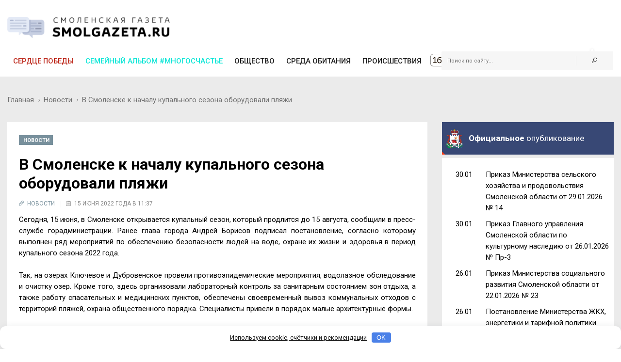

--- FILE ---
content_type: text/html; charset=UTF-8
request_url: https://smolgazeta.ru/daylynews/101567-v-smolenske-k-nachalu-kupalnogo-sezona.html
body_size: 14363
content:
<!DOCTYPE html>
<html lang="en">

<head>
    <meta charset="utf-8">
    <meta name="google-site-verification" content="Vx3y_PjY2VIlMdrPWH-B3rOecm8LWH5w1_fIBVAz5j0" />
    <meta http-equiv="X-UA-Compatible" content="IE=edge">
    <title>Смоленская газета - В Смоленске к началу купального сезона оборудовали пляжи</title>
    <meta content="Сегодня, 15 июня, в Смоленске открывается купальный сезон, который продлится до 15..." name="description" />
    <meta content="центр, микрорайон, фото, форма, установить, установить, территория, территория, тент, стенд, пункт, биотуалет, так, также, по, на, кроме, за, до, спортивный, специалист, спасательный, коммунальный, спасательный, состояние, сообщить, соловьиный, смоленск, смоленск, служба, охрана, скамейка, сезон, период, вывоз, сезон, сегодня, ранее, своевременный, санитарный, ряд, роща, работа, работать, пункт, противоэпидемический, продлиться, провести, привести, правило, постановление, обследование, купание, порядок, порядок, подснежник, подписать, пляж, пляж, пляж, площадка, переодевание, мероприятие, купание, очистка, охрана, отметить, открываться, отдых, лесопарк, организовать, оборудовать, озеры, озеры, объект, общественный, оборудовать, областной, ключевой, обеспечить, обеспечение, не, начало, находиться, мэрия, мероприятие, медицинский, человек, летие, лабораторный, купальный, купальный, который, который, контроль, ключевой, кабинка, июнь, зона, здоровье, здесь, запретить, запрещать, жизнь, дача, город, год, глава, где, выполнить, водолазный, водный, безопасность, безопасный, архитектурный, андрей, реадовский, королевка, дубровенский, дубровенский, горадминистрация, " name="keywords" />
    <meta name="author" content="SmolGazeta.ru" />
            <meta name="viewport" content="width=device-width, initial-scale=1.0" />
    
            <meta property="og:type" content="article" />
        <meta property="og:url" content="https://smolgazeta.ru/daylynews/101567-v-smolenske-k-nachalu-kupalnogo-sezona.html" />
        <meta property="og:title" content="В Смоленске к началу купального сезона оборудовали пляжи" />
        <meta property="og:description" content="Сегодня, 15 июня, в Смоленске открывается купальный сезон, который продлится до 15..." />
        <meta name="twitter:card" content="summary_large_image" />
        <meta name="twitter:site" content="@smolgazeta" />
        <meta name="twitter:title" content="В Смоленске к началу купального сезона оборудовали пляжи" />
        <meta name="twitter:description" content="Сегодня, 15 июня, в Смоленске открывается купальный сезон, который продлится до 15..." />
        <meta property="og:image" content="https://smolgazeta.ru/fc-web/fc-files/2022/06/113584.jpg" />
        <meta property="vk:image" content="https://smolgazeta.ru/fc-web/fc-files/2022/06/113584.jpg" />
        <meta name="twitter:image" content="https://smolgazeta.ru/fc-web/fc-files/2022/06/113584.jpg" />
        <link rel="image_src" href="https://smolgazeta.ru/fc-web/fc-files/2022/06/113584.jpg" />
        <link rel="canonical" href="https://smolgazeta.ru/daylynews/101567-v-smolenske-k-nachalu-kupalnogo-sezona.html" />
    
    <LINK href="/rss.xml" rel="alternate" type="application/rss+xml" title="RSS 2.0">
    <link rel="apple-touch-icon" sizes="180x180" href="/apple-touch-icon.png?2">
    <link rel="icon" type="image/png" href="/favicon-32x32.png?2" sizes="32x32">
    <link rel="icon" type="image/png" href="/favicon-16x16.png?2" sizes="16x16">
    <link rel="manifest" href="/manifest.json">
    <link rel="mask-icon" href="/safari-pinned-tab.svg?2" color="#ffffff ">
    <meta name="theme-color" content="#ffffff ">
    <style>
        .main-nav-list>li>a:after,
        .sf-menu>li.color-1>a:after {
            background: rgba(189, 39, 26, 1);
        }

        .main-nav-list>li>a:after,
        .sf-menu>li.color-2>a:after {
            background: rgba(12, 230, 215, 1);
        }

        .main-nav-list>li>a:after,
        .sf-menu>li.color-9>a:after {
            background: rgba(255, 193, 7, 1);
        }

        .main-nav-list>li>a:after,
        .sf-menu>li.color-10>a:after {
            background: rgba(156, 204, 101, 1);
        }

        .main-nav-list>li>a:after,
        .sf-menu>li.color-13>a:after {
            background: rgba(239, 83, 80, 1);
        }

                iframe {
            max-width: 100%;
        }
    </style>
    <link rel="stylesheet" href="https://fonts.googleapis.com/css?family=Roboto:300,400,400i,500,700&amp;subset=cyrillic-ext,latin-ext">
    <link rel="stylesheet" href="/fc-static/css/font-awesome.css" />
    <link rel="stylesheet" href="/fc-static/css/linecons.css" />
    <link rel="stylesheet" href="/fc-static/css/fontello.css" />
    <link rel="stylesheet" href="/fc-static/css/jquery-ui.css" />
    <link rel="stylesheet" href="/fc-static/css/jquery-ui.structure.css" />
    <link rel="stylesheet" href="/fc-static/vendor/animate.css/animate.css" />
    <link rel="stylesheet" href="/fc-static/vendor/owl-carousel/owl-carousel/owl.carousel.css" />
    <link rel="stylesheet" href="/fc-static/vendor/owl-carousel/owl-carousel/owl.transitions.css" />
    <link rel="stylesheet" href="/fc-static/vendor/slick-carousel/slick/slick.css" />
    <link rel="stylesheet" href="/fc-static/vendor/Swiper/dist/css/swiper.css" />
    <link rel="stylesheet" href="/fc-static/vendor/magnific-popup/dist/magnific-popup.css" />
    <link rel="stylesheet" href="/fc-static/vendor/datepicker/css/bootstrap-datepicker3.min.css" />
    <link rel="stylesheet" href="/fc-static/css/main.css?52" />
</head>

<body>

    <div class="main-wrapper">
        <!-- Header -->
        <header class="header-mb">
            <div class="container">
                <div class="hdm-menu">
                    <a href="#mb-menu" class="c-hamburger htx js-mb-menu">
                        <span>toggle menu</span>
                    </a>
                </div>
                <div class="hdm-logo">
                    <a href="/"><img src="/fc-web/fc-files/2017/04/29045.png" height="40" width="140" alt="Смоленская газета" class="adaptive" style="margin-top: 3px;" /></a>
                </div>
                <div class="hdm-search-user">
                    <div class="hd-search">
                        <a href="#search-block" class="st-btn-1 fa-flip-horizontal js-hd-search">
                            <i class="li_search"></i>
                        </a>
                        <div class="hd-search-block js-hd-search-block">
                            <form method="get" action="/search/" onsubmit="if (!$('#search_header_1').val()) return false;">
                                <div class="search">
                                    <div class="search-input">
                                        <input type="search" id="search_header_1" name="s" placeholder="Поиск по сайту...">
                                    </div>
                                    <div class="search-btn">
                                        <button>Поиск</button>
                                    </div>
                                </div>
                            </form>
                        </div>
                    </div>
                </div>
            </div>
        </header>
        <div class="sticky-header js-sticky-header">
            <div class="container">
                <div class="main-nav-wrap">
                    <div class="row">
                        <nav class="main-nav">
                            <ul class="main-nav-list sf-menu" style="margin: 0;">
                                                                            <li class="color-1 " >
                                                <a style="color:rgba(189, 39, 26, 1);" href="/serdce-pobedy/" >
                                                    Сердце победы                                                    </a>
                                                                                                </li>
                                                                            <li class="color-2 " >
                                                <a style="color:rgba(12, 230, 215, 1);" href="/semeynyy-albom-mnogoschaste" >
                                                    Семейный альбом #МногоСчастье                                                    </a>
                                                                                                            <ul class="sub"  style="background-color:rgba(12, 230, 215, 1);">
                                                                                                                            <li class="" >
                                                                    <a href="/semeynyy-albom-2025" >
                                                                        Семейный альбом 2025                                                                    </a>
                                                                </li>
                                                                                                                            <li class="" >
                                                                    <a href="/semeynye-chteniya" >
                                                                        Семейные чтения                                                                    </a>
                                                                </li>
                                                                                                                            <li class="" >
                                                                    <a href="/sekrety-semeynogo-schastya" >
                                                                        Секреты семейного счастья                                                                    </a>
                                                                </li>
                                                                                                                            <li class="" >
                                                                    <a href="/kultpohod" >
                                                                        Культпоход                                                                    </a>
                                                                </li>
                                                                                                                    </ul>
                                                                                                </li>
                                                                            <li class="color-9 " >
                                                <a href="/society/" >
                                                    ОБЩЕСТВО                                                    </a>
                                                                                                            <ul class="sub" >
                                                                                                                            <li class="" >
                                                                    <a href="/culture/" >
                                                                        КУЛЬТУРА                                                                    </a>
                                                                </li>
                                                                                                                            <li class="" >
                                                                    <a href="/society/" >
                                                                        ОБЩЕСТВО                                                                    </a>
                                                                </li>
                                                                                                                            <li class="" >
                                                                    <a href="/health/" >
                                                                        ЗДОРОВЬЕ                                                                    </a>
                                                                </li>
                                                                                                                            <li class="" >
                                                                    <a href="/vlast/" >
                                                                        ПОЛИТИКА                                                                    </a>
                                                                </li>
                                                                                                                            <li class="" >
                                                                    <a href="/authorities/" >
                                                                        ВЛАСТЬ                                                                    </a>
                                                                </li>
                                                                                                                            <li class="" >
                                                                    <a href="/education/" >
                                                                        ОБРАЗОВАНИЕ                                                                    </a>
                                                                </li>
                                                                                                                            <li class="" >
                                                                    <a href="/officially/" >
                                                                        ОФИЦИАЛЬНО                                                                    </a>
                                                                </li>
                                                                                                                            <li class="" >
                                                                    <a href="/sport/" >
                                                                        СПОРТ                                                                    </a>
                                                                </li>
                                                                                                                            <li class="" >
                                                                    <a href="/documents/" >
                                                                        ДОКУМЕНТЫ                                                                    </a>
                                                                </li>
                                                                                                                    </ul>
                                                                                                </li>
                                                                            <li class="color-10 " >
                                                <a href="/habitat/" >
                                                    СРЕДА ОБИТАНИЯ                                                    </a>
                                                                                                            <ul class="sub" >
                                                                                                                            <li class="" >
                                                                    <a href="/habitat/" >
                                                                        СРЕДА ОБИТАНИЯ                                                                    </a>
                                                                </li>
                                                                                                                            <li class="" >
                                                                    <a href="/useful/" >
                                                                        ПОЛЕЗНОЕ                                                                    </a>
                                                                </li>
                                                                                                                    </ul>
                                                                                                </li>
                                                                            <li class="color-13 " >
                                                <a href="/accident/" >
                                                    ПРОИСШЕСТВИЯ                                                    </a>
                                                                                                            <ul class="sub" >
                                                                                                                            <li class="" >
                                                                    <a href="/accident/" >
                                                                        ПРОИСШЕСТВИЯ                                                                    </a>
                                                                </li>
                                                                                                                            <li class="" >
                                                                    <a href="/crime/" >
                                                                        КРИМИНАЛ                                                                    </a>
                                                                </li>
                                                                                                                    </ul>
                                                                                                </li>
                                                            </ul>
                        </nav>
                        <div class="hd-search">
                            <form method="get" action="/search/" onsubmit="if (!$('#search_header_2').val()) return false;">
                                <div class="hd-search-block" style="display: block;padding: 0;right: 16px;box-shadow: none;width: 300px;top: 3px;">
                                    <div class="search">
                                        <div class="search-input">
                                            <input type="search" name="s" id="search_header_2" placeholder="Поиск по сайту...">
                                        </div>
                                        <div class="search-btn">
                                            <button type="submit"><i class="li_search"></i></button>
                                        </div>
                                    </div>
                                </div>
                            </form>
                        </div>
                    </div>
                </div>
            </div>
        </div>
        <header class="header-tp-4">
            <div class="main-header">
                <div class="mh-top">
                    <div class="container">
                        <div class="row flex">
                            <div class="mh-logo">
                                <a href="/">
                                    <img src="/fc-web/fc-files/2017/07/32673.png" width="340" alt="Смоленская газета" class="adaptive" />
                                </a>
                            </div>
                            <div class="mh-toplogo" id="mh-toplogo">
                                                            </div>
                        </div>
                    </div>
                </div>
                <div class="mh-bottom">
                    <div class="container">
                        <div class="main-nav-wrap">
                            <div class="row">
                                <nav class="main-nav">
                                    <ul class="main-nav-list sf-menu" style="margin: 0;">
                                                                                            <li class="color-1 " >
                                                        <a style="color:rgba(189, 39, 26, 1);" href="/serdce-pobedy/" >
                                                            Сердце победы                                                            </a>
                                                                                                                </li>
                                                                                            <li class="color-2 " >
                                                        <a style="color:rgba(12, 230, 215, 1);" href="/semeynyy-albom-mnogoschaste" >
                                                            Семейный альбом #МногоСчастье                                                            </a>
                                                                                                                            <ul class="sub"  style="background-color:rgba(12, 230, 215, 1);">
                                                                                                                                            <li class="" >
                                                                            <a href="/semeynyy-albom-2025" >
                                                                                Семейный альбом 2025                                                                            </a>
                                                                        </li>
                                                                                                                                            <li class="" >
                                                                            <a href="/semeynye-chteniya" >
                                                                                Семейные чтения                                                                            </a>
                                                                        </li>
                                                                                                                                            <li class="" >
                                                                            <a href="/sekrety-semeynogo-schastya" >
                                                                                Секреты семейного счастья                                                                            </a>
                                                                        </li>
                                                                                                                                            <li class="" >
                                                                            <a href="/kultpohod" >
                                                                                Культпоход                                                                            </a>
                                                                        </li>
                                                                                                                                    </ul>
                                                                                                                </li>
                                                                                            <li class="color-9 " >
                                                        <a href="/society/" >
                                                            ОБЩЕСТВО                                                            </a>
                                                                                                                            <ul class="sub" >
                                                                                                                                            <li class="" >
                                                                            <a href="/culture/" >
                                                                                КУЛЬТУРА                                                                            </a>
                                                                        </li>
                                                                                                                                            <li class="" >
                                                                            <a href="/society/" >
                                                                                ОБЩЕСТВО                                                                            </a>
                                                                        </li>
                                                                                                                                            <li class="" >
                                                                            <a href="/health/" >
                                                                                ЗДОРОВЬЕ                                                                            </a>
                                                                        </li>
                                                                                                                                            <li class="" >
                                                                            <a href="/vlast/" >
                                                                                ПОЛИТИКА                                                                            </a>
                                                                        </li>
                                                                                                                                            <li class="" >
                                                                            <a href="/authorities/" >
                                                                                ВЛАСТЬ                                                                            </a>
                                                                        </li>
                                                                                                                                            <li class="" >
                                                                            <a href="/education/" >
                                                                                ОБРАЗОВАНИЕ                                                                            </a>
                                                                        </li>
                                                                                                                                            <li class="" >
                                                                            <a href="/officially/" >
                                                                                ОФИЦИАЛЬНО                                                                            </a>
                                                                        </li>
                                                                                                                                            <li class="" >
                                                                            <a href="/sport/" >
                                                                                СПОРТ                                                                            </a>
                                                                        </li>
                                                                                                                                            <li class="" >
                                                                            <a href="/documents/" >
                                                                                ДОКУМЕНТЫ                                                                            </a>
                                                                        </li>
                                                                                                                                    </ul>
                                                                                                                </li>
                                                                                            <li class="color-10 " >
                                                        <a href="/habitat/" >
                                                            СРЕДА ОБИТАНИЯ                                                            </a>
                                                                                                                            <ul class="sub" >
                                                                                                                                            <li class="" >
                                                                            <a href="/habitat/" >
                                                                                СРЕДА ОБИТАНИЯ                                                                            </a>
                                                                        </li>
                                                                                                                                            <li class="" >
                                                                            <a href="/useful/" >
                                                                                ПОЛЕЗНОЕ                                                                            </a>
                                                                        </li>
                                                                                                                                    </ul>
                                                                                                                </li>
                                                                                            <li class="color-13 " >
                                                        <a href="/accident/" >
                                                            ПРОИСШЕСТВИЯ                                                            </a>
                                                                                                                            <ul class="sub" >
                                                                                                                                            <li class="" >
                                                                            <a href="/accident/" >
                                                                                ПРОИСШЕСТВИЯ                                                                            </a>
                                                                        </li>
                                                                                                                                            <li class="" >
                                                                            <a href="/crime/" >
                                                                                КРИМИНАЛ                                                                            </a>
                                                                        </li>
                                                                                                                                    </ul>
                                                                                                                </li>
                                                                                <li>
                                            <img src="/fc-web/fc-files/2017/07/32674.png" style="height: 30px;margin-top: 6px;margin-left: 5px; margin-right: 7px;">
                                        </li>
                                    </ul>
                                </nav>
                                <div class="hd-search">
                                    <form method="get" action="/search/" onsubmit="if (!$('#search_header_3').val()) return false;">
                                        <div class="hd-search-block" style="display: block;padding: 0;right: 16px;box-shadow: none;width: 300px;top: 3px;">
                                            <div class="search">
                                                <div class="search-input">
                                                    <input type="search" name="s" id="search_header_3" placeholder="Поиск по сайту...">
                                                </div>
                                                <div class="search-btn">
                                                    <button type="submit"><i class="li_search"></i></button>
                                                </div>
                                            </div>
                                        </div>
                                    </form>
                                </div>
                            </div>
                        </div>
                    </div>
                </div>
            </div>
        </header>
        <!-- Header END --><div class="inner-wrapper">
    <div class="main">
        <!-- Content -->
        <div class="main-content">

            
                <div class="page-head-tile">
                    <div class="container">
                        <div class="breadcrumbs-block">
                            <ul class="breadcrumbs">
                                <li class="bc-item">
                                    <a href="/">Главная</a>
                                    <i class="fa fa-angle-right"></i>
                                </li>

                                <li class="bc-item">
                                    <a href="/daylynews/">Новости</a>
                                    <i class="fa fa-angle-right"></i>
                                </li>
                                <li class="bc-item">
                                    В Смоленске к началу купального сезона оборудовали пляжи                                </li>
                            </ul>
                        </div>
                    </div>
                </div>

                <div class="section">
                    <div class="row">
                        <div class="content">
                            <!-- Main posts -->

                            <div class="pst-block">
                                <div class="pst-block-main">
                                    <div class="post-content">
                                        <article>
                                                                                        <a href="/daylynews/" class="category-tp-1" tabindex="0"  style="background-color: rgba(120, 144, 156, 1)">Новости</a>
                                            <h1 class="title-21">В Смоленске к началу купального сезона оборудовали пляжи</h1>
                                            <div class="meta-tp-2" style="margin-bottom: 10px;">
                                                <div class="category"  style="color: rgba(120, 144, 156, 1)">
                                                    <a href="/daylynews/"><i class="li_pen"></i><span>Новости</span></a>
                                                </div>
                                                <div class="date">
                                                    <i class="li_calendar"></i><span>15 июня 2022 года в 11:37</span>
                                                </div>
                                                                                            </div>

                                            <div style="text-align: justify;" data-mce-style="text-align: justify;">Сегодня, 15 июня, в Смоленске открывается купальный сезон, который продлится до 15 августа, сообщили в пресс-службе горадминистрации. Ранее глава города Андрей Борисов подписал постановление, согласно которому выполнен ряд мероприятий по обеспечению безопасности людей на воде, охране их жизни и здоровья в период купального сезона 2022 года.<br></div><div align="JUSTIFY" style="text-align: justify;" data-mce-style="text-align: justify;"><br></div><div align="JUSTIFY" style="text-align: justify;" data-mce-style="text-align: justify;">Так, на озерах Ключевое и Дубровенское провели противоэпидемические мероприятия, водолазное обследование и очистку озер. Кроме того, здесь организовали лабораторный контроль за санитарным состоянием зон отдыха, а также работу спасательных и медицинских пунктов, обеспечены своевременный вывоз коммунальных отходов с территорий пляжей, охрана общественного порядка. Специалисты привели в порядок малые архитектурные формы.</div><div align="JUSTIFY" style="text-align: justify;" data-mce-style="text-align: justify;"><br></div><div align="JUSTIFY" style="text-align: justify;" data-mce-style="text-align: justify;">На пляжах установили стенды с правилами безопасного купания, тенты и скамейки. Оборудовали спортивные площадки, кабинки для переодевания, душевые кабинки и биотуалеты.</div><div align="JUSTIFY" style="text-align: justify;" data-mce-style="text-align: justify;"><br></div><div style="text-align: justify;" data-mce-style="text-align: justify;">На 4 озерах (Ключевом, Дубровенском, Реадовском, в Соловьиной роще) ежедневно с 11:00 до 19:00 работают спасательные пункты.</div><div style="text-align: justify;" data-mce-style="text-align: justify;"><br></div><div align="JUSTIFY" style="text-align: justify;" data-mce-style="text-align: justify;">«<em>Купание в озерах, находящихся на территориях парка 1100-летия города Смоленска, лесопарка «Реадовка», озерах Скворцова дача в микрорайоне Королевка, Подснежники, в Соловьиной роще, а также на водных объектах, где не оборудованы пляжи, запрещено – здесь установлены запрещающие купание знаки</em>», - отметили в пресс-службе мэрии.</div><div style="text-align: justify;" data-mce-style="text-align: justify;"><br></div><div style="text-align: justify;" data-mce-style="text-align: justify;">Фото: smoladmin.ru</div><p> <br></p>                                            <p style="text-align: right;">Мария Образцова</p>
                                            
                                                                                    </article>

                                                                                    <div style="display: flex;">
                                                <div style="width: 50%;">
                                                    <div class="post-tags">
                                                        <ul class="post-tags-list">
                                                                                                                            <li><a href="/tag/смоленск/">смоленск</a></li>
                                                                                                                            <li><a href="/tag/город/">город</a></li>
                                                                                                                            <li><a href="/tag/купальный_сезон/">купальный_сезон</a></li>
                                                                                                                            <li><a href="/tag/пляж/">пляж</a></li>
                                                                                                                    </ul>
                                                    </div>
                                                </div>
                                                <div style="text-align: right;width: 50%;padding-top: 10px;">
                                                    <img src="/fc-static/img/yandex_PNG24.png" style="height: 27px;vertical-align: middle;"> <a href="https://vk.com/away.php?to=https%3A%2F%2Fnews.yandex.ru%2Findex.html%3Ffrom%3Drubric%26favid%3D12154&cc_key=" target="_blank" style="line-height: 27px; color: #000; font-size: 13px;">Следите за нашими новостями здесь</a>
                                                </div>
                                            </div>
                                        
                                        <div class="sharing-block">
                                            <div class="col-row">
                                                <div class="col-three-quarters">
                                                    <div class="sharing-title">Вы можете разместить эту статью на своей
                                                        странице
                                                    </div>
                                                    <div class="post-sharing-tp-2">
                                                        <script src="//yastatic.net/es5-shims/0.0.2/es5-shims.min.js"></script>
                                                        <script src="//yastatic.net/share2/share.js"></script>
                                                        <div class="ya-share2" data-services="vkontakte,facebook,odnoklassniki,twitter"></div>
                                                        <ul>
                                                            <li class="vk" style="cursor: pointer;" onclick="$('.ya-share2__item_service_vkontakte').click()"><a><i class="fa fa-vk"></i><span class="mb-pt-hide">ВКонтакте</span></a></li>
                                                            <li class="ok" style="cursor: pointer;" onclick="$('.ya-share2__item_service_odnoklassniki').click()"><a><i class="fa fa-odnoklassniki"></i><span class="mb-pt-hide">Одноклассники</span></a></li>
                                                        </ul>
                                                    </div>
                                                </div>
                                                <div class="col-one-quarters xs-hide sm-hide" style="text-align: right; padding-right: 20px; padding-top: 7px;">
                                                    <div id="molly">
                                                        <div style="font-size: 10px; line-height: 25px; display: inline-block;white-space: nowrap;">
                                                            <strong>Нашли опечатку?</strong><br>
                                                            <div style="line-height: 12px;">Выделите фрагмент и нажмите<br>Ctrl + Enter</div>
                                                        </div>
                                                    </div>
                                                </div>
                                            </div>
                                        </div>


                                                                                <div class="post-next-prev" style="margin: 25px 0 0;">
                                            <div class="post-prev">
                                                                                                    <a href="/daylynews/101572-vvedenie-moratoriya-na-proverki-pozvolit.html">
                                                        <i class="fa fa-angle-left"></i><span class="mb-pt-hide">Введение моратория на проверки позволит бизнесу РФ сэкономить более 60 млрд рублей</span>
                                                    </a>
                                                                                            </div>
                                            <div class="post-next">
                                                                                                    <a href="/daylynews/101573-18-iyunya-v-smolenske-vpervye-otmetyat-den.html">
                                                        <i class="fa fa-angle-right"></i><span class="mb-pt-hide">18 июня в Смоленске впервые отметят День йоги</span>
                                                    </a>
                                                                                            </div>
                                        </div>

                                    </div>
                                </div>
                            </div>




                            <div class="pst-box" style="margin-bottom: 30px;">
                                <div class="pst-block-main" style="background: none;padding: 0;">
                                    <div class="pst-box-main">
                                        <div class="pst-box-head" style="padding: 0px 24px;background: #fff;">
                                            <div class="title-blc-1">
                                                <h4>Другие новости по теме <span></span></h4>
                                            </div>
                                            <div class="navs js-pst-navs"></div>
                                        </div>
                                        <div class="pst-box-inner js-pst-block-2" style="margin: 0;margin-top: 7px;padding: 15px 10px;background: #fff;">
                                                                                                <div class="one-third">
                                                        <article class="post post-tp-30">
                                                            <figure>
                                                                <a href="/daylynews/134909-smolenskie-tamojenniki-navestili-veterana.html">
                                                                    <img src="/fc-web/fc-files/2026/01/166354-308x208.jpg" height="150" width="222" alt="Смоленские таможенники навестили ветерана Великой Отечественной войны Арсения Сухопарова" class="adaptive" />
                                                                </a>
                                                                <div class="ptp-30-overlay">
                                                                    <div class="ptp-30-data">
                                                                    </div>
                                                                </div>
                                                            </figure>
                                                            <h3 class="title-6"><a href="/daylynews/134909-smolenskie-tamojenniki-navestili-veterana.html">Смоленские таможенники навестили ветерана...</a>
                                                            </h3>
                                                        </article>
                                                    </div>
                                                                                                <div class="one-third">
                                                        <article class="post post-tp-30">
                                                            <figure>
                                                                <a href="/sobytiya-dnya/134908-31-yanvarya-sobytiya-dnya.html">
                                                                    <img src="/fc-web/fc-files/2024/11/150476-308x208.png" height="150" width="222" alt="31 января. События дня" class="adaptive" />
                                                                </a>
                                                                <div class="ptp-30-overlay">
                                                                    <div class="ptp-30-data">
                                                                    </div>
                                                                </div>
                                                            </figure>
                                                            <h3 class="title-6"><a href="/sobytiya-dnya/134908-31-yanvarya-sobytiya-dnya.html">31 января. События дня</a>
                                                            </h3>
                                                        </article>
                                                    </div>
                                                                                                <div class="one-third">
                                                        <article class="post post-tp-30">
                                                            <figure>
                                                                <a href="/society/134905-kak-smolenskaya-oblast-integrirovana-v.html">
                                                                    <img src="/fc-web/fc-files/2025/09/160992-308x208.jpg" height="150" width="222" alt="Как Смоленская область интегрирована в федеральную систему поддержки участников СВО и их семей" class="adaptive" />
                                                                </a>
                                                                <div class="ptp-30-overlay">
                                                                    <div class="ptp-30-data">
                                                                    </div>
                                                                </div>
                                                            </figure>
                                                            <h3 class="title-6"><a href="/society/134905-kak-smolenskaya-oblast-integrirovana-v.html">Как Смоленская область интегрирована в...</a>
                                                            </h3>
                                                        </article>
                                                    </div>
                                                                                                <div class="one-third">
                                                        <article class="post post-tp-30">
                                                            <figure>
                                                                <a href="/crime/134907-v-smolenske-zaderjali-podozrevaemogo-v.html">
                                                                    <img src="/fc-web/fc-files/2024/01/136504-308x208.jpg" height="150" width="222" alt="В Смоленске задержали подозреваемого в убийстве" class="adaptive" />
                                                                </a>
                                                                <div class="ptp-30-overlay">
                                                                    <div class="ptp-30-data">
                                                                    </div>
                                                                </div>
                                                            </figure>
                                                            <h3 class="title-6"><a href="/crime/134907-v-smolenske-zaderjali-podozrevaemogo-v.html">В Смоленске задержали подозреваемого в...</a>
                                                            </h3>
                                                        </article>
                                                    </div>
                                                                                                <div class="one-third">
                                                        <article class="post post-tp-30">
                                                            <figure>
                                                                <a href="/accident/134906-v-hislavichskom-okruge-stolknulis-dve.html">
                                                                    <img src="/fc-web/fc-files/2026/01/166353-308x208.jpg" height="150" width="222" alt="В Хиславичском округе столкнулись две легковушки" class="adaptive" />
                                                                </a>
                                                                <div class="ptp-30-overlay">
                                                                    <div class="ptp-30-data">
                                                                    </div>
                                                                </div>
                                                            </figure>
                                                            <h3 class="title-6"><a href="/accident/134906-v-hislavichskom-okruge-stolknulis-dve.html">В Хиславичском округе столкнулись две...</a>
                                                            </h3>
                                                        </article>
                                                    </div>
                                                                                                <div class="one-third">
                                                        <article class="post post-tp-30">
                                                            <figure>
                                                                <a href="/daylynews/134911-kursanty-programmy-geroi-svoego-vremeni.html">
                                                                    <img src="/fc-web/fc-files/2026/01/166355-308x208.jpg" height="150" width="222" alt="Курсанты программы «Герои СВОего времени. Смоленск» продолжают обучение" class="adaptive" />
                                                                </a>
                                                                <div class="ptp-30-overlay">
                                                                    <div class="ptp-30-data">
                                                                    </div>
                                                                </div>
                                                            </figure>
                                                            <h3 class="title-6"><a href="/daylynews/134911-kursanty-programmy-geroi-svoego-vremeni.html">Курсанты программы «Герои СВОего времени....</a>
                                                            </h3>
                                                        </article>
                                                    </div>
                                                                                                <div class="one-third">
                                                        <article class="post post-tp-30">
                                                            <figure>
                                                                <a href="/pogoda/134910-v-smolenskoy-oblasti-temperatura-vozduha.html">
                                                                    <img src="/fc-web/fc-files/2023/12/135736-308x208.jpg" height="150" width="222" alt="В Смоленской области температура воздуха местами опустится до -31°С" class="adaptive" />
                                                                </a>
                                                                <div class="ptp-30-overlay">
                                                                    <div class="ptp-30-data">
                                                                    </div>
                                                                </div>
                                                            </figure>
                                                            <h3 class="title-6"><a href="/pogoda/134910-v-smolenskoy-oblasti-temperatura-vozduha.html">В Смоленской области температура воздуха...</a>
                                                            </h3>
                                                        </article>
                                                    </div>
                                                                                                <div class="one-third">
                                                        <article class="post post-tp-30">
                                                            <figure>
                                                                <a href="/society/134904-v-smolenske-proshel-regionalnyy-forum.html">
                                                                    <img src="/fc-web/fc-files/2026/01/166352-308x208.jpg" height="150" width="222" alt="В Смоленске прошёл региональный форум «Будущее начинается с наставника»" class="adaptive" />
                                                                </a>
                                                                <div class="ptp-30-overlay">
                                                                    <div class="ptp-30-data">
                                                                    </div>
                                                                </div>
                                                            </figure>
                                                            <h3 class="title-6"><a href="/society/134904-v-smolenske-proshel-regionalnyy-forum.html">В Смоленске прошёл региональный форум...</a>
                                                            </h3>
                                                        </article>
                                                    </div>
                                                                                                <div class="one-third">
                                                        <article class="post post-tp-30">
                                                            <figure>
                                                                <a href="/accident/134903-v-smolenske-pod-kolesa-inomarki-popala.html">
                                                                    <img src="/fc-web/fc-files/2026/01/166351-308x208.jpg" height="150" width="222" alt="В Смоленске под колёса иномарки попала 22-летняя девушка" class="adaptive" />
                                                                </a>
                                                                <div class="ptp-30-overlay">
                                                                    <div class="ptp-30-data">
                                                                    </div>
                                                                </div>
                                                            </figure>
                                                            <h3 class="title-6"><a href="/accident/134903-v-smolenske-pod-kolesa-inomarki-popala.html">В Смоленске под колёса иномарки попала...</a>
                                                            </h3>
                                                        </article>
                                                    </div>
                                                                                                <div class="one-third">
                                                        <article class="post post-tp-30">
                                                            <figure>
                                                                <a href="/society/134902-v-smolenskom-voennom-gospitale-sostoyalsya.html">
                                                                    <img src="/fc-web/fc-files/2026/01/166350-308x208.jpg" height="150" width="222" alt="В Смоленском военном госпитале состоялся концерт для военнослужащих" class="adaptive" />
                                                                </a>
                                                                <div class="ptp-30-overlay">
                                                                    <div class="ptp-30-data">
                                                                    </div>
                                                                </div>
                                                            </figure>
                                                            <h3 class="title-6"><a href="/society/134902-v-smolenskom-voennom-gospitale-sostoyalsya.html">В Смоленском военном госпитале состоялся...</a>
                                                            </h3>
                                                        </article>
                                                    </div>
                                                                                    </div>
                                    </div>
                                </div>
                            </div>




                            <div class="pst-box" style="margin-bottom: 0;">
                                <div class="pst-block-main" style="background: #fff;padding: 15px;">
                                    <noindex>
                                        <!-- Яндекс.Директ -->
                                        <div id="yandex_rtb_R-A-10151935-2"></div>
                                                                                <br />
                                    </noindex>
                                </div>
                            </div>

                            

                        </div>

                        <aside class="side-bar">
    <div class="js-sidebar">
        <div class="pst-block officialdocuments">
            <div class="pst-block-head officialdocuments-head">
                <img src="/fc-static/img/gerb.png" class="officialdocuments-img">
                <h2 class="title-4 officialdocuments-title"><strong>Официальное</strong> опубликование</h2>
            </div>
            <div class="pst-block-main">
                <div class="social-tp-1">
                                            <div class="col-row" style="margin-bottom: 10px;">
                            <div class="col-one-sixth xs-hide" align="center" style="width: 80px;padding-right: 20px;font-size: 15px;">30.01</div>
                            <div class="col-one index_news" style="font-size: 15px;height:auto;">
                                <a href="/oficialnye-opublikovaniya/134897-prikaz-ministerstva-selskogo-hozyaystva-i.html" style="text-decoration: none; color: #000;">Приказ Министерства сельского хозяйства и продовольствия Смоленской области от 29.01.2026 № 14</a>
                            </div>
                        </div>
                                            <div class="col-row" style="margin-bottom: 10px;">
                            <div class="col-one-sixth xs-hide" align="center" style="width: 80px;padding-right: 20px;font-size: 15px;">30.01</div>
                            <div class="col-one index_news" style="font-size: 15px;height:auto;">
                                <a href="/oficialnye-opublikovaniya/134882-prikaz-glavnogo-upravleniya-smolenskoy.html" style="text-decoration: none; color: #000;">Приказ Главного управления Смоленской области по культурному наследию от 26.01.2026 № Пр-3</a>
                            </div>
                        </div>
                                            <div class="col-row" style="margin-bottom: 10px;">
                            <div class="col-one-sixth xs-hide" align="center" style="width: 80px;padding-right: 20px;font-size: 15px;">26.01</div>
                            <div class="col-one index_news" style="font-size: 15px;height:auto;">
                                <a href="/oficialnye-opublikovaniya/134781-prikaz-ministerstva-socialnogo-razvitiya.html" style="text-decoration: none; color: #000;">Приказ Министерства социального развития Смоленской области от 22.01.2026 № 23</a>
                            </div>
                        </div>
                                            <div class="col-row" style="margin-bottom: 10px;">
                            <div class="col-one-sixth xs-hide" align="center" style="width: 80px;padding-right: 20px;font-size: 15px;">26.01</div>
                            <div class="col-one index_news" style="font-size: 15px;height:auto;">
                                <a href="/oficialnye-opublikovaniya/134778-postanovlenie-ministerstva-jkh.html" style="text-decoration: none; color: #000;">Постановление Министерства ЖКХ, энергетики и тарифной политики Смоленской области от 22.01.2026 № 3</a>
                            </div>
                        </div>
                                            <div class="col-row" style="margin-bottom: 10px;">
                            <div class="col-one-sixth xs-hide" align="center" style="width: 80px;padding-right: 20px;font-size: 15px;">23.01</div>
                            <div class="col-one index_news" style="font-size: 15px;height:auto;">
                                <a href="/oficialnye-opublikovaniya/134726-prikaz-gu-smolenskoy-oblasti-po-delam.html" style="text-decoration: none; color: #000;">Приказ ГУ Смоленской области по делам молодежи и гражданско-патриотическому воспитанию от 21.01.2026 № 2/01-07</a>
                            </div>
                        </div>
                                        <div class="col-row" id="widget_showmore" style="margin-bottom: 10px;margin-top: 15px;">
                        <div class="col-one-sixth xs-hide" align="center" style="width: 80px;">&nbsp</div>
                        <div class="col-five-sixth" style="font-size: 15px;text-decoration: none; color: #000; cursor: pointer;" onclick="location.href='/oficialnye-opublikovaniya/'">
                            <strong>Показать еще <i class="fa fa-caret-down"></i></strong>
                        </div>
                    </div>
                </div>
            </div>
        </div>

        <div class="sbsb-block-1" id="pushSubscription" style="display: none;">
            <h4 class="title-8"><strong>Подпишитесь</strong> на рассылку</h4>
            <div class="pw-buttons"></div>
        </div>
        <div class="recent-nws">
            <div class="pst-block">
                <div class="pst-block-head">
                    <h2 class="title-4"><strong>Полистать</strong> номер</h2>
                </div>
                <div class="pst-block-main">
                    <div class="js-csp-block">
                        <div>
                                                            <div class="calameo">
                                    <!--noindex-->
                                    <div class="mainmenunews">
                                        <div style="text-align:center;">
                                            <div style="margin:8px 0px 4px;">
                                                <a href="https://smolgazeta.ru/newspapers/view/916/" style="color: #000;text-decoration: none;" target="_blank" rel="nofollow">
                                                    Смоленская газета №4 (1651)                                                    <br>от 28.01.2026 г.
                                                </a>
                                            </div>
                                            <center>
                                                <a href="https://smolgazeta.ru/newspapers/view/916/" target="_blank" rel="nofollow">
                                                    <img src="/fc-web/fc-files/2017/03/28035.png" alt="КРИМИНАЛ" class="adaptive" style="max-width: 150px;">
                                                </a>
                                            </center>
                                            <div style="margin:4px 0px 8px;">
                                                <a href="/newspaper.html" style="color: #000;text-decoration: none;">Архив электронной
                                                    версии</a>
                                            </div>
                                        </div>
                                        <!--/noindex-->
                                    </div>
                                </div>
                                                    </div>
                    </div>
                </div>
            </div>
        </div>

        <div class="recent-nws">
            <div class="pst-block">
                <div class="pst-block-head">
                    <h2 class="title-4"><strong>Новости</strong> по дате</h2>
                </div>
                <div class="pst-block-main">
                    <div class="js-csp-block">
                        <div>
                            <div class="date-picker" data-date-format="dd/mm/yyyy" data-date="01/02/2026"> </div>
                        </div>
                    </div>
                </div>
            </div>
        </div>

        
        <div class="recent-nws" style="margin-bottom: 23px;">
            <a href="http://vesnasm.ru/" target="_blank">
                <img src="/fc-static/img/28029.jpg" style="width: 100%;">
            </a>
            <a href="https://www.mk-smolensk.ru/" target="_blank">
                <img src="/fc-static/img/28028.jpg" style="width: 100%;">
            </a>
        </div>

        
        <div class="recent-nws">
            <div class="pst-block">
                <div class="pst-block-head">
                    <h2 class="title-4"><strong>Спец</strong>проекты</h2>
                </div>
                <div class="pst-block-main">
                    <div class="js-csp-block">
                        <div>
                            		<article class="post post-tp-9">
			<figure>
				<a href="/semeynyy-albom-mnogoschaste/">
					<img src="/fc-web/fc-files/2025/06/158625.jpg" alt="Семейный альбом #МногоСчастье" class="adaptive" height="85" width="115" style="max-width: 50px">
				</a>
			</figure>
			<h3 class="title-6" style=""><a href="/semeynyy-albom-mnogoschaste/" style="font-family: Roboto; font-weight: 500; font-size: 18px;">Семейный альбом #МногоСчастье</a>
			</h3>
			<p style="margin-bottom: 0px;"></p>
		</article>
		<article class="post post-tp-9">
			<figure>
				<a href="/semeynyy-albom--novye-stranicy/">
					<img src="/fc-web/fc-files/2024/09/148097.jpg" alt="Семейный альбом — Новые страницы" class="adaptive" height="85" width="115" style="max-width: 50px">
				</a>
			</figure>
			<h3 class="title-6" style=""><a href="/semeynyy-albom--novye-stranicy/" style="font-family: Roboto; font-weight: 500; font-size: 18px;">Семейный альбом — Новые страницы</a>
			</h3>
			<p style="margin-bottom: 0px;"></p>
		</article>
		<article class="post post-tp-9">
			<figure>
				<a href="/svyatoe-voinstvo-otchizny/">
					<img src="/fc-web/fc-files/2024/09/147243.jpg" alt="Святое воинство Отчизны" class="adaptive" height="85" width="115" style="max-width: 50px">
				</a>
			</figure>
			<h3 class="title-6" style=""><a href="/svyatoe-voinstvo-otchizny/" style="font-family: Roboto; font-weight: 500; font-size: 18px;">Святое воинство Отчизны</a>
			</h3>
			<p style="margin-bottom: 0px;"></p>
		</article>
		<article class="post post-tp-9">
			<figure>
				<a href="/unique/">
					<img src="/fc-web/fc-files/2021/09/102266.png" alt="Уникальная Смоленщина" class="adaptive" height="85" width="115" style="max-width: 50px">
				</a>
			</figure>
			<h3 class="title-6" style=""><a href="/unique/" style="font-family: Roboto; font-weight: 500; font-size: 18px;">Уникальная Смоленщина</a>
			</h3>
			<p style="margin-bottom: 0px;">Эксклюзивные краеведческие проекты.</p>
		</article>
		<article class="post post-tp-9">
			<figure>
				<a href="/kray-smolenskiy/">
					<img src="/fc-web/fc-files/2021/09/sWDLZ7pt390.jpg" alt="Край Смоленский" class="adaptive" height="85" width="115" style="max-width: 50px">
				</a>
			</figure>
			<h3 class="title-6" style=""><a href="/kray-smolenskiy/" style="font-family: Roboto; font-weight: 500; font-size: 18px;">Край Смоленский</a>
			</h3>
			<p style="margin-bottom: 0px;">Научно-популярный журнал</p>
		</article>
		<article class="post post-tp-9">
			<figure>
				<a href="/rosgvardiya-segodnya/">
					<img src="/fc-web/fc-files/2020/05/77038.jpg" alt="Росгвардия сегодня" class="adaptive" height="85" width="115" style="max-width: 50px">
				</a>
			</figure>
			<h3 class="title-6" style=""><a href="/rosgvardiya-segodnya/" style="font-family: Roboto; font-weight: 500; font-size: 18px;">Росгвардия сегодня</a>
			</h3>
			<p style="margin-bottom: 0px;">Актуальные новости Управления Росгвардии по Смоленской области</p>
		</article>
		<article class="post post-tp-9">
			<figure>
				<a href="/archive/">
					<img src="/fc-web/fc-files/2021/09/89A0HZR3WQA.jpg" alt="Архив спецпроектов" class="adaptive" height="85" width="115" style="max-width: 50px">
				</a>
			</figure>
			<h3 class="title-6" style=""><a href="/archive/" style="font-family: Roboto; font-weight: 500; font-size: 18px;">Архив спецпроектов</a>
			</h3>
			<p style="margin-bottom: 0px;"></p>
		</article>
                        </div>
                    </div>
                </div>
            </div>
        </div>

        <div class="pst-block">
            <div class="pst-block-head">
                <h2 class="title-4"><strong>Присоединяйтесь</strong> к нам</h2>
            </div>
            <div class="pst-block-main">
                <div class="social-tp-1">
                    <ul class="social-list">
                        <li class="vk">
                            <a href="https://vk.com/smolgazeta" target="_blank" title="Вконтакте">
                                <span class="soc-ic">
                                    <i class="fa fa-vk"></i>
                                </span> 7446 участников                                <span class="soc-btn">Вступить</span>
                            </a>
                        </li>
                        <li class="ok">
                            <a href="https://www.ok.ru/smolgazeta" target="_blank" title="Одноклассники">
                                <span class="soc-ic">
                                    <i class="fa fa-odnoklassniki"></i>
                                </span> 15763 участника                                <span class="soc-btn">Присоединиться</span>
                            </a>
                        </li>
                        <li class="telegram">
                            <a href="https://t.me/smolgazeta" target="_blank" title="Телеграм">
                                <span class="soc-ic" style="padding-top: 1px;">
                                    <img src="/fc-static/img/telegram.png" style="height: 18px;margin-top: 6px;">
                                </span> 688 участников                                <span class="soc-btn">Читать</span>
                            </a>
                        </li>
                    </ul>
                </div>
            </div>
        </div>

    </div>
</aside>
                    </div>
                </div>
                    </div>
    </div>
</div>
<!-- Content END -->
<!-- Footer -->
<footer class="main-footer">
    <div class="container">
        <div class="bottom-part">
            <div class="row">
                <div class="ft-logo">
                                            <!--LiveInternet counter--><a href="//www.liveinternet.ru/click" target="_blank"><img id="licnt60CD" width="88" height="31" style="border:0" title="LiveInternet: показано число просмотров за 24 часа, посетителей за 24 часа и за сегодня" src="[data-uri]" alt="" /></a>
                        <script>
                            (function(d, s) {
                                d.getElementById("licnt60CD").src =
                                    "//counter.yadro.ru/hit?t12.3;r" + escape(d.referrer) +
                                    ((typeof(s) == "undefined") ? "" : ";s" + s.width + "*" + s.height + "*" +
                                        (s.colorDepth ? s.colorDepth : s.pixelDepth)) + ";u" + escape(d.URL) +
                                    ";h" + escape(d.title.substring(0, 150)) + ";" + Math.random()
                            })
                            (document, screen)
                        </script>
                        <!--/LiveInternet-->
                                    </div>
                <div class="ft-about">
                    <article>
                        <p class="p" style="text-align: justify;font-size: 12px;line-height: 14px;margin-top: 5px;">Сетевое издание &laquo;SMOLGAZETA&raquo; (СМОЛГАЗЕТА) зарегистрировано в Федеральной службе по надзору в сфере связи, информационных технологий и массовых коммуникаций (Роскомнадзор).<br>
                        Запись в реестре зарегистрированных СМИ: серия Эл  № <nobr>ФС77-86777</nobr> от 05 февраля  2024 г.<br>
                        Учредитель: АНО &laquo;Объединенная редакция СМИ&raquo;.<br>
                        Все права на любые материалы, опубликованные на сайте, защищены в соответствии с российским и международным законодательством об авторском праве и смежных правах. Любое использование текстовых, фото, аудио и видеоматериалов возможно только с согласия правообладателя (АНО &laquo;Объединённая редакция СМИ&raquo;). При частичном или полном использовании материалов активная гиперссылка на издание smolgazeta.ru обязательна.<br>
                        Редакция не несет ответственности за мнения, высказанные в комментариях читателей. Ресурс может содержать материалы 16+.</p>
                    </article>
                </div>
                <div class="ft-social">
                    <div class="ft-widget">
                        <form method="get" action="/search/" onsubmit="if (!$('#search_footer').val()) return false;">
                            <div class="ft-search" style="padding: 7px 0 0;">
                                <div class="search">
                                    <div class="search-input">
                                        <input type="search" id="search_footer" name="s" placeholder="Ищите новости по сайту...">
                                    </div>
                                    <div class="search-btn">
                                        <button type="submit">Поиск</button>
                                    </div>
                                </div>
                            </div>
                        </form>
                    </div>

                    <ul class="ft-social-list pull-right">
                                                    <li class="vk">
                                <a href="https://vk.com/smolgazeta" target="_blank" title="Вконтакте"><i class="fa fa-vk"></i></a>
                            </li>
                                                    <li class="in">
                                <a href="https://www.ok.ru/smolgazeta" target="_blank" title="Одноклассники"><i class="fa fa-odnoklassniki"></i></a>
                            </li>
                                                    <li class="rutube">
                                <a href="https://rutube.ru/channel/23848629/" target="_blank" title="RuTube"><img src="/fc-static/img/rutube.png" style="height:14px;margin-top: 9px;"></a>
                            </li>
                                                    <li class="telegram">
                                <a href="https://t.me/smolgazeta" target="_blank" title="Телеграм"><img src="/fc-static/img/telegram.png" style="height: 18px;margin-top: 7px;"></a>
                            </li>
                                            </ul>
                </div>
            </div>
        </div>
    </div>
    <div class="bottom-bar">
        <div class="container">
            <div class="row">
                <div class="three-quarters">
                    <div class="ft-menu">
                        <ul class="ft-menu-list">
                                                                    <li><a href="/about/">О нас</a></li>
                                                                        <li><a href="/reklama.html">Реклама </a></li>
                                                                        <li><a href="/job.html">Вакансии</a></li>
                                                                        <li><a href="/contacts.html">Контакты</a></li>
                                                                        <li><a href="/privacy/">Политика конфиденциальности</a></li>
                                                                <li class="xs-show mobile_bt" onclick="mobileHide()"><a>Версия для ПК</a></li>
                                                    </ul>
                    </div>
                </div>
                <div class="one-quarter sm-full">
                    <div class="copyright">© 2009-2026, SmolGazeta.ru. Сделано в <a href="https://adeptum.ru" target="_blank" style="color:#fff;">Adeptum</a></div>
                </div>
            </div>
        </div>
    </div>
</footer>
<!-- Footer END -->

</div>
</div>
</div>

<a href="" class="go-top animated js-go-top"><i class="fa fa-angle-up"></i></a>

<div id="use-cookie" class="use-cookie"><div class="use-cookie-content"><a href="https://smolgazeta.ru/privacy/">Используем cookie, счётчики и рекомендации</a>   <button id="use-cookie-confirm-btn" class="use-cookie-confirm">OK</button></div></div>

<!-- Mobile menu -->
<div id="mb-menu" class="mb-menu mfp-hide" style="margin-top: 10px;">
    <div class="container">
        <nav class="mobile-nav">
            <ul class="mobile-nav-list">
                                        <li class="mn-item"><a href="/semeynyy-albom--novye-stranicy">Семейный альбом — Новые страницы</a></li>
                                                <li class="mn-item"><a href="svyatoe-voinstvo-otchizny">Святое воинство Отчизны</a></li>
                                                <li class="mn-item"><a href="/society/">ОБЩЕСТВО</a></li>
                                                <li class="mn-item"><a href="/crime/">КРИМИНАЛ</a></li>
                                                <li class="mn-item"><a href="/accident/">ПРОИСШЕСТВИЯ</a></li>
                                                <li class="mn-item"><a href="/culture/">КУЛЬТУРА</a></li>
                                                <li class="mn-item"><a href="/education/">ОБРАЗОВАНИЕ</a></li>
                                                <li class="mn-item"><a href="/health/">ЗДОРОВЬЕ</a></li>
                                                <li class="mn-item"><a href="/sport/">СПОРТ</a></li>
                                                <li class="mn-item"><a href="/security/">БЕЗОПАСНОСТЬ</a></li>
                                                <li class="mn-item"><a href="/public/">ДОРОГИ</a></li>
                                                <li class="mn-item"><a href="/auto/">АВТО</a></li>
                                                <li class="mn-item"><a href="/habitat/">СРЕДА ОБИТАНИЯ</a></li>
                                                <li class="mn-item"><a href="/vlast/">ПОЛИТИКА</a></li>
                                                <li class="mn-item"><a href="/authorities/">ВЛАСТЬ</a></li>
                                                <li class="mn-item"><a href="/officially/">ОФИЦИАЛЬНО</a></li>
                                                <li class="mn-item"><a href="/documents/">ДОКУМЕНТЫ</a></li>
                                            <li class="mn-item" onclick="mobileHide()"><a>Версия для ПК</a></li>
                                </ul>
        </nav>
    </div>
</div>


    <div style="display: none;">
        <noindex>
            <!-- begin of Top100 code -->
            <a href="https://top100.rambler.ru/top100/" rel="nofollow"><img src="https://counter.rambler.ru/top100.cnt?2237455" alt="" width="1" height="1" border="0" /></a>
            <!-- end of Top100 code -->
            <!--/noindex-->
        </noindex>
    </div>
<script src="/fc-static/vendor/jquery/dist/jquery.js"></script>
<script src="/fc-static/js/jquery-ui.js"></script>
<script src="/fc-static/js/JsHttpRequest.min.js"></script>
<script src="/fc-static/vendor/waypoints/lib/jquery.waypoints.js"></script>
<script src="/fc-static/vendor/superfish/dist/js/superfish.js"></script>
<script src="/fc-static/vendor/magnific-popup/dist/jquery.magnific-popup.js"></script>
<script src="/fc-static/vendor/imagesloaded/imagesloaded.pkgd.js"></script>
<script src="/fc-static/vendor/owl-carousel/owl-carousel/owl.carousel.js"></script>
<script src="/fc-static/vendor/slick-carousel/slick/slick.js"></script>
<script src="/fc-static/vendor/Swiper/dist/js/swiper.jquery.js"></script>
<script src="/fc-static/vendor/sticky-kit/jquery.sticky-kit.js"></script>
<script src="/fc-static/vendor/datepicker/js/bootstrap-datepicker.min.js" type="text/javascript"></script>
<script src="/fc-static/js/main.js?80"></script>

    <script type="text/javascript">
        (function(w, d, n, s, t) {
            w[n] = w[n] || [];
            w[n].push(function() {
                Ya.Context.AdvManager.render({
                    blockId: "R-A-10151935-2",
                    renderTo: "yandex_rtb_R-A-10151935-2",
                    async: true
                });
            });
            t = d.getElementsByTagName("script")[0];
            s = d.createElement("script");
            s.type = "text/javascript";
            s.src = "//an.yandex.ru/system/context.js";
            s.async = true;
            t.parentNode.insertBefore(s, t);
        })(this, this.document, "yandexContextAsyncCallbacks");
    </script>
    <!-- Yandex.Metrika counter -->
    <script type="text/javascript">
        (function(m, e, t, r, i, k, a) {
            m[i] = m[i] || function() {
                (m[i].a = m[i].a || []).push(arguments)
            };
            m[i].l = 1 * new Date();
            for (var j = 0; j < document.scripts.length; j++) {
                if (document.scripts[j].src === r) {
                    return;
                }
            }
            k = e.createElement(t), a = e.getElementsByTagName(t)[0], k.async = 1, k.src = r, a.parentNode.insertBefore(k, a)
        })
        (window, document, "script", "https://mc.yandex.ru/metrika/tag.js", "ym");

        ym(44187874, "init", {
            clickmap: true,
            trackLinks: true,
            accurateTrackBounce: true,
            webvisor: true,
            trackHash: true
        });
    </script>
    <noscript>
        <div><img src="https://mc.yandex.ru/watch/44187874" style="position:absolute; left:-9999px;" alt="" /></div>
    </noscript>
    <!-- /Yandex.Metrika counter -->
<script>
    window._io_config = window._io_config || {};
    window._io_config["0.2.0"] = window._io_config["0.2.0"] || [];
    window._io_config["0.2.0"].push({
        "authors": ["Мария Образцова"],
        "categories": ["Новости"]
    });
</script>
</body>

</html>